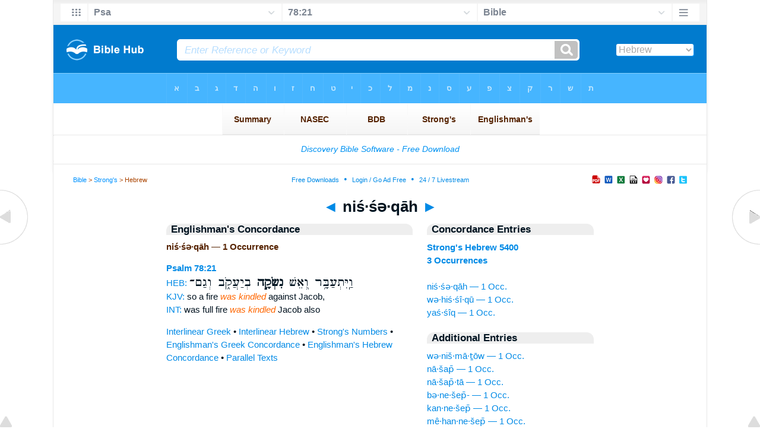

--- FILE ---
content_type: text/html
request_url: https://www.biblehub.com/hebrew/nissekah_5400.htm
body_size: 2247
content:

<!DOCTYPE html PUBLIC "-//W3C//DTD XHTML 1.0 Transitional//EN" "//www.w3.org/TR/xhtml1/DTD/xhtml1-transitional.dtd"><html xmlns="//www.w3.org/1999/xhtml"><head><meta http-equiv="Content-Type" content="text/html; charset=utf-8" /><meta name="viewport" content="width=device-width; initial-scale=1.0;"/><title>Hebrew Concordance: niś·śə·qāh -- 1 Occurrence</title><link rel="canonical" href="https://biblehub.com/hebrew/nissekah_5400.htm" /><link href='//fonts.googleapis.com/css?family=Cardo&subset=greek-ext' rel='stylesheet' type='text/css'><link rel="stylesheet" href="/5007.css" type="text/css" media="Screen" /><link rel="stylesheet" href="spec.css" type="text/css" media="Screen" /><link media="handheld, only screen and (max-width: 4800px), only screen and (max-device-width: 4800px)" href="/4807.css" type="text/css" rel="stylesheet" /><link media="handheld, only screen and (max-width: 1550px), only screen and (max-device-width: 1550px)" href="/1557.css" type="text/css" rel="stylesheet" /><link media="handheld, only screen and (max-width: 1250px), only screen and (max-device-width: 1250px)" href="/1257.css" type="text/css" rel="stylesheet" /><link media="handheld, only screen and (max-width: 1050px), only screen and (max-device-width: 1050px)" href="/1057.css" type="text/css" rel="stylesheet" /><link media="handheld, only screen and (max-width: 900px), only screen and (max-device-width: 900px)" href="/907.css" type="text/css" rel="stylesheet" /><link media="handheld, only screen and (max-width: 800px), only screen and (max-device-width: 800px)" href="/807.css" type="text/css" rel="stylesheet" /><link media="handheld, only screen and (max-width: 575px), only screen and (max-device-width: 575px)" href="/507.css" type="text/css" rel="stylesheet" /><link media="handheld, only screen and (max-height: 450px), only screen and (max-device-height: 450px)" href="/h457.css" type="text/css" rel="stylesheet" /><link rel="stylesheet" href="/print.css" type="text/css" media="Print" /></head><body><div id="fx"><table width="100%" border="0" cellspacing="0" cellpadding="0" id="fx2"><tr><td><iframe width="100%" height="30" scrolling="no" src="/interlinear/vmenus/psalms/78-21.htm" align="left" frameborder="0"></iframe></td></tr></table></div><div id="blnk"></div><div align="center"><table width="100%" border="0" cellspacing="0" cellpadding="0" class="maintable"><tr><td><div id="fx5"><table width="100%" border="0" cellspacing="0" cellpadding="0" id="fx6"><tr><td><iframe width="100%" height="245" scrolling="no" src="//biblehu.com/bmstrongs/hebrew/5400.htm" frameborder="0"></iframe></td></tr><tr><td><iframe width="100%" height="0" scrolling="no" src="//biblecc.com/uk/psalms/78-21.htm" frameborder="0"></iframe></td></tr></table></div></td></tr></table></div><div align="center"><table width="100%" border="0" cellspacing="0" cellpadding="0" class="maintable3"><tr><td><table width="100%" border="0" cellspacing="0" cellpadding="0" align="center" id="announce"><tr><td><div id="l1"><div id="breadcrumbs"><a href="/">Bible</a> > <a href="/strongs.htm">Strong's</a> > Hebrew</div><div id="anc"><iframe src="/anc.htm" width="100%" height="27" scrolling="no" frameborder="0"></iframe></div><div id="anc2"><table width="100%" border="0" cellspacing="0" cellpadding="0" align="center"><tr><td><iframe src="/anc2.htm" width="100%" height="27" scrolling="no" frameborder="0"></iframe></td></tr></table></div></div></td></tr></table><div id="movebox2"><table border="0" align="center" cellpadding="0" cellspacing="0"><tr><td><div id="topheading"><a href="/hebrew/vanneshef_5399.htm">&#9668;</a> niś·śə·qāh <a href="/hebrew/vehissiku_5400.htm">&#9658;</a></div></td></tr></table></div><div align="center" class="maintable2"><table border="0" cellspacing="0" cellpadding="0" align="center"><tr><td><div id="leftbox"><div class="padleft"><div class="vheading">Englishman's Concordance</div><span class="encycheading">niś·śə·qāh &#8212; 1 Occurrence</span><p><b><a href="/text/psalms/78-21.htm" title="Biblos Lexicon">Psalm 78:21</a> </b><br><a href="/interlinear/psalms/78.htm" title="Hebrew">HEB:</a> <span class="hebrew3">וַֽיִּתְעַבָּ֥ר וְ֭אֵשׁ <b> נִשְּׂקָ֣ה </b>  בְיַעֲקֹ֑ב וְגַם־</span><br><a href="/kjvs/psalms/78.htm" title="King James Bible with Strong's">KJV:</a> so a fire <span class="itali">was kindled</span> against Jacob,<br><a href="/interlinear/psalms/78-21.htm" title="Biblos Interlinear Bible">INT:</a> was full fire <span class="itali">was kindled</span> Jacob also<p><a href="/interlinear/matthew/1-1.htm">Interlinear Greek</a> • <a href="/interlinear/genesis/1-1.htm">Interlinear Hebrew</a> • <a href="/strongs.htm">Strong's Numbers</a> • <a href="/englishmans_greek.htm">Englishman's Greek Concordance</a> • <a href="/englishmans_hebrew.htm">Englishman's Hebrew Concordance</a> • <a href="/texts/matthew/1-1.htm">Parallel Texts</a></div></div><div id="centbox"><div class="padcent"><div class="vheading">Concordance Entries</div><b><a href="/hebrew/5400.htm">Strong's Hebrew 5400</a><br><a href="/hebrew/strongs_5400.htm">3 Occurrences</a></b><br><br><a href="/hebrew/nissekah_5400.htm">niś·śə·qāh &#8212; 1 Occ.</a><br><a href="/hebrew/vehissiku_5400.htm">wə·hiś·śî·qū &#8212; 1 Occ.</a><br><a href="/hebrew/yassik_5400.htm">yaś·śîq &#8212; 1 Occ.</a><br><div class="vheading2">Additional Entries</div><a href="/hebrew/venishmato_5397.htm">wə·niš·mā·ṯōw &#8212; 1 Occ.</a><br><a href="/hebrew/nashaf_5398.htm">nā·šap̄ &#8212; 1 Occ.</a><br><a href="/hebrew/nashafta_5398.htm">nā·šap̄·tā &#8212; 1 Occ.</a><br><a href="/hebrew/beneshef_5399.htm">bə·ne·šep̄- &#8212; 1 Occ.</a><br><a href="/hebrew/kanneshef_5399.htm">kan·ne·šep̄ &#8212; 1 Occ.</a><br><a href="/hebrew/mehanneshef_5399.htm">mê·han·ne·šep̄ &#8212; 1 Occ.</a><br><a href="/hebrew/nashef_5399.htm">nā·šep̄ &#8212; 2 Occ.</a><br><a href="/hebrew/neshef_5399.htm">ne·šep̄ &#8212; 2 Occ.</a><br><a href="/hebrew/nishpo_5399.htm">niš·pōw &#8212; 1 Occ.</a><br><a href="/hebrew/vanneshef_5399.htm">ḇan·ne·šep̄ &#8212; 4 Occ.</a><br><a href="/hebrew/vehissiku_5400.htm">wə·hiś·śî·qū &#8212; 1 Occ.</a><br><a href="/hebrew/yassik_5400.htm">yaś·śîq &#8212; 1 Occ.</a><br><a href="/hebrew/eshshakecha_5401.htm">’eš·šā·qə·ḵā &#8212; 1 Occ.</a><br><a href="/hebrew/eshshekah_5401.htm">’eš·šə·qāh- &#8212; 1 Occ.</a><br><a href="/hebrew/lenashshek_5401.htm">lə·naš·šêq &#8212; 1 Occ.</a><br><a href="/hebrew/linshok_5401.htm">lin·šāq- &#8212; 1 Occ.</a><br><a href="/hebrew/mashshikot_5401.htm">maš·šî·qō·wṯ &#8212; 1 Occ.</a><br><a href="/hebrew/nashak_5401.htm">nā·šaq &#8212; 1 Occ.</a><br><a href="/hebrew/nashaku_5401.htm">nā·šā·qū &#8212; 1 Occ.</a><br><a href="/hebrew/nashsheku_5401.htm">naš·šə·qū- &#8212; 1 Occ.</a><br></div></div><div id="botbox"><div class="padbot"><div align="center"><a href="/englishmans_hebrew.htm">Englishman's Concordance</a></div></div></div><div id="left"><a href="/hebrew/vanneshef_5399.htm" onmouseover='lft.src="/leftgif.png"' onmouseout='lft.src="/left.png"' title="Prev"><img src="/left.png" name="lft" border="0" alt="Prev" /></a></div><div id="right"><a href="/hebrew/vehissiku_5400.htm" onmouseover='rght.src="/rightgif.png"' onmouseout='rght.src="/right.png"' title="Next"><img src="/right.png" name="rght" border="0" alt="Next" /></a></div><div id="botleft"><a href="#" onmouseover='botleft.src="/botleftgif.png"' onmouseout='botleft.src="/botleft.png"' title="Top of Page"><img src="/botleft.png" name="botleft" border="0" alt="Top of Page" /></a></div><div id="botright"><a href="#" onmouseover='botright.src="/botrightgif.png"' onmouseout='botright.src="/botright.png"' title="Top of Page"><img src="/botright.png" name="botright" border="0" alt="Top of Page" /></a></div></td></tr></table></div><div id="bot"><div align="center"><span class="p"><br /><br /><br /></span><script type="text/javascript"><!--
google_ad_client = "ca-pub-3753401421161123";
/* 200 x 200 Parallel Bible */
google_ad_slot = "7676643937";
google_ad_width = 200;
google_ad_height = 200;
//-->
</script>
<script type="text/javascript"
src="//pagead2.googlesyndication.com/pagead/show_ads.js">
</script><br /><br /></div><iframe width="100%" height="1500" scrolling="no" src="/botmenubhlex.htm" frameborder="0"></iframe></div></body></html>

--- FILE ---
content_type: text/html
request_url: https://www.biblehub.com/interlinear/vmenus/psalms/78-21.htm
body_size: 2855
content:
<!DOCTYPE html PUBLIC "-//W3C//DTD XHTML 1.0 Transitional//EN" "http://www.w3.org/TR/xhtml1/DTD/xhtml1-transitional.dtd"><html xmlns="http://www.w3.org/1999/xhtml"><head><meta http-equiv="Content-Type" content="text/html; charset=utf-8" /><meta name="viewport" content="width=device-width; initial-scale=1.0; maximum-scale=1.0; user-scalable=0;"/><title>Psalm 78:21 Menus</title><link rel="stylesheet" href="/c33.css" type="text/css" media="Screen" /><script language="JavaScript">
<!--
function MM_jumpMenu(targ,selObj,restore){ //v3.0
  eval(targ+".location='"+selObj.options[selObj.selectedIndex].value+"'"); if (restore) selObj.selectedIndex=0; }
//-->
</script></head><BODY onLoad="document.select2.reset();"><table width="100%" border="0" cellspacing="0" cellpadding="0"><tr><td><td class="mwid"><table width="100%" border="0" cellspacing="0" cellpadding="0"><tr><td class="ic"><a href="../psalms.htm" class="ic" title="Verse Chooser" target="_top"><img src="/grid2.png" height="28px" width="45px" border="0"></a></td><td class="tb1"><select name="select1" class="drop" onChange="MM_jumpMenu('top',this,0)"><option value="../../genesis/1-1.htm">Genesis</option><option value="../../exodus/1-1.htm">Exodus</option><option value="../../leviticus/1-1.htm">Leviticus</option><option value="../../numbers/1-1.htm">Numbers</option><option value="../../deuteronomy/1-1.htm">Deuteronomy</option><option value="../../joshua/1-1.htm">Joshua</option><option value="../../judges/1-1.htm">Judges</option><option value="../../ruth/1-1.htm">Ruth</option><option value="../../1_samuel/1-1.htm">1 Samuel</option><option value="../../2_samuel/1-1.htm">2 Samuel</option><option value="../../1_kings/1-1.htm">1 Kings</option><option value="../../2_kings/1-1.htm">2 Kings</option><option value="../../1_chronicles/1-1.htm">1 Chronicles</option><option value="../../2_chronicles/1-1.htm">2 Chronicles</option><option value="../../ezra/1-1.htm">Ezra</option><option value="../../nehemiah/1-1.htm">Nehemiah</option><option value="../../esther/1-1.htm">Esther</option><option value="../../job/1-1.htm">Job</option><option value="../../psalms/78-21.htm" selected>Psa</option><option value="../../proverbs/1-1.htm">Proverbs</option><option value="../../ecclesiastes/1-1.htm">Ecclesiastes</option><option value="../../songs/1-1.htm">Song of Solomon</option><option value="../../isaiah/1-1.htm">Isaiah</option><option value="../../jeremiah/1-1.htm">Jeremiah</option><option value="../../lamentations/1-1.htm">Lamentations</option><option value="../../ezekiel/1-1.htm">Ezekiel</option><option value="../../daniel/1-1.htm">Daniel</option><option value="../../hosea/1-1.htm">Hosea</option><option value="../../joel/1-1.htm">Joel</option><option value="../../amos/1-1.htm">Amos</option><option value="../../obadiah/1-1.htm">Obadiah</option><option value="../../jonah/1-1.htm">Jonah</option><option value="../../micah/1-1.htm">Micah</option><option value="../../nahum/1-1.htm">Nahum</option><option value="../../habakkuk/1-1.htm">Habakkuk</option><option value="../../zephaniah/1-1.htm">Zephaniah</option><option value="../../haggai/1-1.htm">Haggai</option><option value="../../zechariah/1-1.htm">Zechariah</option><option value="../../malachi/1-1.htm">Malachi</option><option value="../../matthew/1-1.htm">Matthew</option><option value="../../mark/1-1.htm">Mark</option><option value="../../luke/1-1.htm">Luke</option><option value="../../john/1-1.htm">John</option><option value="../../acts/1-1.htm">Acts</option><option value="../../romans/1-1.htm">Romans</option><option value="../../1_corinthians/1-1.htm">1 Corinthians</option><option value="../../2_corinthians/1-1.htm">2 Corinthians</option><option value="../../galatians/1-1.htm">Galatians</option><option value="../../ephesians/1-1.htm">Ephesians</option><option value="../../philippians/1-1.htm">Philippians</option><option value="../../colossians/1-1.htm">Colossians</option><option value="../../1_thessalonians/1-1.htm">1 Thessalonians</option><option value="../../2_thessalonians/1-1.htm">2 Thessalonians</option><option value="../../1_timothy/1-1.htm">1 Timothy</option><option value="../../2_timothy/1-1.htm">2 Timothy</option><option value="../../titus/1-1.htm">Titus</option><option value="../../philemon/1-1.htm">Philemon</option><option value="../../hebrews/1-1.htm">Hebrews</option><option value="../../james/1-1.htm">James</option><option value="../../1_peter/1-1.htm">1 Peter</option><option value="../../2_peter/1-1.htm">2 Peter</option><option value="../../1_john/1-1.htm">1 John</option><option value="../../2_john/1-1.htm">2 John</option><option value="../../3_john/1-1.htm">3 John</option><option value="../../jude/1-1.htm">Jude</option><option value="../../revelation/1-1.htm">Revelation</option></select></td><td class="tb2"><select name="select2" class="drop2" onChange="MM_jumpMenu('top',this,0)"><option value="../../psalms/1-1.htm">Psalm 1</option><option value="../../psalms/2-1.htm">Psalm 2</option><option value="../../psalms/3-1.htm">Psalm 3</option><option value="../../psalms/4-1.htm">Psalm 4</option><option value="../../psalms/5-1.htm">Psalm 5</option><option value="../../psalms/6-1.htm">Psalm 6</option><option value="../../psalms/7-1.htm">Psalm 7</option><option value="../../psalms/8-1.htm">Psalm 8</option><option value="../../psalms/9-1.htm">Psalm 9</option><option value="../../psalms/10-1.htm">Psalm 10</option><option value="../../psalms/11-1.htm">Psalm 11</option><option value="../../psalms/12-1.htm">Psalm 12</option><option value="../../psalms/13-1.htm">Psalm 13</option><option value="../../psalms/14-1.htm">Psalm 14</option><option value="../../psalms/15-1.htm">Psalm 15</option><option value="../../psalms/16-1.htm">Psalm 16</option><option value="../../psalms/17-1.htm">Psalm 17</option><option value="../../psalms/18-1.htm">Psalm 18</option><option value="../../psalms/19-1.htm">Psalm 19</option><option value="../../psalms/20-1.htm">Psalm 20</option><option value="../../psalms/21-1.htm">Psalm 21</option><option value="../../psalms/22-1.htm">Psalm 22</option><option value="../../psalms/23-1.htm">Psalm 23</option><option value="../../psalms/24-1.htm">Psalm 24</option><option value="../../psalms/25-1.htm">Psalm 25</option><option value="../../psalms/26-1.htm">Psalm 26</option><option value="../../psalms/27-1.htm">Psalm 27</option><option value="../../psalms/28-1.htm">Psalm 28</option><option value="../../psalms/29-1.htm">Psalm 29</option><option value="../../psalms/30-1.htm">Psalm 30</option><option value="../../psalms/31-1.htm">Psalm 31</option><option value="../../psalms/32-1.htm">Psalm 32</option><option value="../../psalms/33-1.htm">Psalm 33</option><option value="../../psalms/34-1.htm">Psalm 34</option><option value="../../psalms/35-1.htm">Psalm 35</option><option value="../../psalms/36-1.htm">Psalm 36</option><option value="../../psalms/37-1.htm">Psalm 37</option><option value="../../psalms/38-1.htm">Psalm 38</option><option value="../../psalms/39-1.htm">Psalm 39</option><option value="../../psalms/40-1.htm">Psalm 40</option><option value="../../psalms/41-1.htm">Psalm 41</option><option value="../../psalms/42-1.htm">Psalm 42</option><option value="../../psalms/43-1.htm">Psalm 43</option><option value="../../psalms/44-1.htm">Psalm 44</option><option value="../../psalms/45-1.htm">Psalm 45</option><option value="../../psalms/46-1.htm">Psalm 46</option><option value="../../psalms/47-1.htm">Psalm 47</option><option value="../../psalms/48-1.htm">Psalm 48</option><option value="../../psalms/49-1.htm">Psalm 49</option><option value="../../psalms/50-1.htm">Psalm 50</option><option value="../../psalms/51-1.htm">Psalm 51</option><option value="../../psalms/52-1.htm">Psalm 52</option><option value="../../psalms/53-1.htm">Psalm 53</option><option value="../../psalms/54-1.htm">Psalm 54</option><option value="../../psalms/55-1.htm">Psalm 55</option><option value="../../psalms/56-1.htm">Psalm 56</option><option value="../../psalms/57-1.htm">Psalm 57</option><option value="../../psalms/58-1.htm">Psalm 58</option><option value="../../psalms/59-1.htm">Psalm 59</option><option value="../../psalms/60-1.htm">Psalm 60</option><option value="../../psalms/61-1.htm">Psalm 61</option><option value="../../psalms/62-1.htm">Psalm 62</option><option value="../../psalms/63-1.htm">Psalm 63</option><option value="../../psalms/64-1.htm">Psalm 64</option><option value="../../psalms/65-1.htm">Psalm 65</option><option value="../../psalms/66-1.htm">Psalm 66</option><option value="../../psalms/67-1.htm">Psalm 67</option><option value="../../psalms/68-1.htm">Psalm 68</option><option value="../../psalms/69-1.htm">Psalm 69</option><option value="../../psalms/70-1.htm">Psalm 70</option><option value="../../psalms/71-1.htm">Psalm 71</option><option value="../../psalms/72-1.htm">Psalm 72</option><option value="../../psalms/73-1.htm">Psalm 73</option><option value="../../psalms/74-1.htm">Psalm 74</option><option value="../../psalms/75-1.htm">Psalm 75</option><option value="../../psalms/76-1.htm">Psalm 76</option><option value="../../psalms/77-1.htm">Psalm 77</option><option value="../../psalms/78-1.htm">-----------------------------</option><option value="../../psalms/78-1.htm">Psalm 78:1</option><option value="../../psalms/78-2.htm">Psalm 78:2</option><option value="../../psalms/78-3.htm">Psalm 78:3</option><option value="../../psalms/78-4.htm">Psalm 78:4</option><option value="../../psalms/78-5.htm">Psalm 78:5</option><option value="../../psalms/78-6.htm">Psalm 78:6</option><option value="../../psalms/78-7.htm">Psalm 78:7</option><option value="../../psalms/78-8.htm">Psalm 78:8</option><option value="../../psalms/78-9.htm">Psalm 78:9</option><option value="../../psalms/78-10.htm">Psalm 78:10</option><option value="../../psalms/78-11.htm">Psalm 78:11</option><option value="../../psalms/78-12.htm">Psalm 78:12</option><option value="../../psalms/78-13.htm">Psalm 78:13</option><option value="../../psalms/78-14.htm">Psalm 78:14</option><option value="../../psalms/78-15.htm">Psalm 78:15</option><option value="../../psalms/78-16.htm">Psalm 78:16</option><option value="../../psalms/78-17.htm">Psalm 78:17</option><option value="../../psalms/78-18.htm">Psalm 78:18</option><option value="../../psalms/78-19.htm">Psalm 78:19</option><option value="../../psalms/78-20.htm">Psalm 78:20</option><option value="../../psalms/78-21.htm" selected>78:21</option><option value="../../psalms/78-22.htm">Psalm 78:22</option><option value="../../psalms/78-23.htm">Psalm 78:23</option><option value="../../psalms/78-24.htm">Psalm 78:24</option><option value="../../psalms/78-25.htm">Psalm 78:25</option><option value="../../psalms/78-26.htm">Psalm 78:26</option><option value="../../psalms/78-27.htm">Psalm 78:27</option><option value="../../psalms/78-28.htm">Psalm 78:28</option><option value="../../psalms/78-29.htm">Psalm 78:29</option><option value="../../psalms/78-30.htm">Psalm 78:30</option><option value="../../psalms/78-31.htm">Psalm 78:31</option><option value="../../psalms/78-32.htm">Psalm 78:32</option><option value="../../psalms/78-33.htm">Psalm 78:33</option><option value="../../psalms/78-34.htm">Psalm 78:34</option><option value="../../psalms/78-35.htm">Psalm 78:35</option><option value="../../psalms/78-36.htm">Psalm 78:36</option><option value="../../psalms/78-37.htm">Psalm 78:37</option><option value="../../psalms/78-38.htm">Psalm 78:38</option><option value="../../psalms/78-39.htm">Psalm 78:39</option><option value="../../psalms/78-40.htm">Psalm 78:40</option><option value="../../psalms/78-41.htm">Psalm 78:41</option><option value="../../psalms/78-42.htm">Psalm 78:42</option><option value="../../psalms/78-43.htm">Psalm 78:43</option><option value="../../psalms/78-44.htm">Psalm 78:44</option><option value="../../psalms/78-45.htm">Psalm 78:45</option><option value="../../psalms/78-46.htm">Psalm 78:46</option><option value="../../psalms/78-47.htm">Psalm 78:47</option><option value="../../psalms/78-48.htm">Psalm 78:48</option><option value="../../psalms/78-49.htm">Psalm 78:49</option><option value="../../psalms/78-50.htm">Psalm 78:50</option><option value="../../psalms/78-51.htm">Psalm 78:51</option><option value="../../psalms/78-52.htm">Psalm 78:52</option><option value="../../psalms/78-53.htm">Psalm 78:53</option><option value="../../psalms/78-54.htm">Psalm 78:54</option><option value="../../psalms/78-55.htm">Psalm 78:55</option><option value="../../psalms/78-56.htm">Psalm 78:56</option><option value="../../psalms/78-57.htm">Psalm 78:57</option><option value="../../psalms/78-58.htm">Psalm 78:58</option><option value="../../psalms/78-59.htm">Psalm 78:59</option><option value="../../psalms/78-60.htm">Psalm 78:60</option><option value="../../psalms/78-61.htm">Psalm 78:61</option><option value="../../psalms/78-62.htm">Psalm 78:62</option><option value="../../psalms/78-63.htm">Psalm 78:63</option><option value="../../psalms/78-64.htm">Psalm 78:64</option><option value="../../psalms/78-65.htm">Psalm 78:65</option><option value="../../psalms/78-66.htm">Psalm 78:66</option><option value="../../psalms/78-67.htm">Psalm 78:67</option><option value="../../psalms/78-68.htm">Psalm 78:68</option><option value="../../psalms/78-69.htm">Psalm 78:69</option><option value="../../psalms/78-70.htm">Psalm 78:70</option><option value="../../psalms/78-71.htm">Psalm 78:71</option><option value="../../psalms/78-72.htm">Psalm 78:72</option><option value="../../psalms/78-72.htm">-----------------------------</option><option value="../../psalms/79-1.htm">Psalm 79</option><option value="../../psalms/80-1.htm">Psalm 80</option><option value="../../psalms/81-1.htm">Psalm 81</option><option value="../../psalms/82-1.htm">Psalm 82</option><option value="../../psalms/83-1.htm">Psalm 83</option><option value="../../psalms/84-1.htm">Psalm 84</option><option value="../../psalms/85-1.htm">Psalm 85</option><option value="../../psalms/86-1.htm">Psalm 86</option><option value="../../psalms/87-1.htm">Psalm 87</option><option value="../../psalms/88-1.htm">Psalm 88</option><option value="../../psalms/89-1.htm">Psalm 89</option><option value="../../psalms/90-1.htm">Psalm 90</option><option value="../../psalms/91-1.htm">Psalm 91</option><option value="../../psalms/92-1.htm">Psalm 92</option><option value="../../psalms/93-1.htm">Psalm 93</option><option value="../../psalms/94-1.htm">Psalm 94</option><option value="../../psalms/95-1.htm">Psalm 95</option><option value="../../psalms/96-1.htm">Psalm 96</option><option value="../../psalms/97-1.htm">Psalm 97</option><option value="../../psalms/98-1.htm">Psalm 98</option><option value="../../psalms/99-1.htm">Psalm 99</option><option value="../../psalms/100-1.htm">Psalm 100</option><option value="../../psalms/101-1.htm">Psalm 101</option><option value="../../psalms/102-1.htm">Psalm 102</option><option value="../../psalms/103-1.htm">Psalm 103</option><option value="../../psalms/104-1.htm">Psalm 104</option><option value="../../psalms/105-1.htm">Psalm 105</option><option value="../../psalms/106-1.htm">Psalm 106</option><option value="../../psalms/107-1.htm">Psalm 107</option><option value="../../psalms/108-1.htm">Psalm 108</option><option value="../../psalms/109-1.htm">Psalm 109</option><option value="../../psalms/110-1.htm">Psalm 110</option><option value="../../psalms/111-1.htm">Psalm 111</option><option value="../../psalms/112-1.htm">Psalm 112</option><option value="../../psalms/113-1.htm">Psalm 113</option><option value="../../psalms/114-1.htm">Psalm 114</option><option value="../../psalms/115-1.htm">Psalm 115</option><option value="../../psalms/116-1.htm">Psalm 116</option><option value="../../psalms/117-1.htm">Psalm 117</option><option value="../../psalms/118-1.htm">Psalm 118</option><option value="../../psalms/119-1.htm">Psalm 119</option><option value="../../psalms/120-1.htm">Psalm 120</option><option value="../../psalms/121-1.htm">Psalm 121</option><option value="../../psalms/122-1.htm">Psalm 122</option><option value="../../psalms/123-1.htm">Psalm 123</option><option value="../../psalms/124-1.htm">Psalm 124</option><option value="../../psalms/125-1.htm">Psalm 125</option><option value="../../psalms/126-1.htm">Psalm 126</option><option value="../../psalms/127-1.htm">Psalm 127</option><option value="../../psalms/128-1.htm">Psalm 128</option><option value="../../psalms/129-1.htm">Psalm 129</option><option value="../../psalms/130-1.htm">Psalm 130</option><option value="../../psalms/131-1.htm">Psalm 131</option><option value="../../psalms/132-1.htm">Psalm 132</option><option value="../../psalms/133-1.htm">Psalm 133</option><option value="../../psalms/134-1.htm">Psalm 134</option><option value="../../psalms/135-1.htm">Psalm 135</option><option value="../../psalms/136-1.htm">Psalm 136</option><option value="../../psalms/137-1.htm">Psalm 137</option><option value="../../psalms/138-1.htm">Psalm 138</option><option value="../../psalms/139-1.htm">Psalm 139</option><option value="../../psalms/140-1.htm">Psalm 140</option><option value="../../psalms/141-1.htm">Psalm 141</option><option value="../../psalms/142-1.htm">Psalm 142</option><option value="../../psalms/143-1.htm">Psalm 143</option><option value="../../psalms/144-1.htm">Psalm 144</option><option value="../../psalms/145-1.htm">Psalm 145</option><option value="../../psalms/146-1.htm">Psalm 146</option><option value="../../psalms/147-1.htm">Psalm 147</option><option value="../../psalms/148-1.htm">Psalm 148</option><option value="../../psalms/149-1.htm">Psalm 149</option><option value="../../psalms/150-1.htm">Psalm 150</option></select></td><td class="tb3"><iframe src="/b/psalms/78-21.htm" width="100%" height="30" scrolling=no frameborder="0" cellpadding=0></iframe></td><td class="ic"><a href="/bibles/psalms/78-21.htm" class="ic" title="Version Chooser" target="_top"><img src="/hb2.png" height="28px" width="45px" border="0"></a></td></tr><tr><td height="1"><img src="/clr.gif" height="1" width="20"></td><td height="1"><img src="/clr.gif" height="1" width="70"></td><td height="1"><img src="/clr.gif" height="1" width="70"></td><td height="1"><img src="/clr.gif" height="1" width="70"></td><td height="1"><img src="/clr.gif" height="1" width="20"></td></tr></table></body></td><td></td></tr></table></html>

--- FILE ---
content_type: text/html
request_url: https://www.biblehub.com/b/psalms/78-21.htm
body_size: 2268
content:
<!DOCTYPE html PUBLIC "-//W3C//DTD XHTML 1.0 Transitional//EN" "http://www.w3.org/TR/xhtml1/DTD/xhtml1-transitional.dtd"><html xmlns="http://www.w3.org/1999/xhtml"><head><meta http-equiv="Content-Type" content="text/html; charset=utf-8" /><meta name="viewport" content="width=device-width; initial-scale=1.0; maximum-scale=1.0; user-scalable=0;"/><title>Psalm 78:21 Menus</title><link rel="stylesheet" href="/c33.css" type="text/css" media="Screen" /> <script language="JavaScript">
<!--
function MM_jumpMenu(targ,selObj,restore){ //v3.0
  eval(targ+".location='"+selObj.options[selObj.selectedIndex].value+"'"); if (restore) selObj.selectedIndex=0; }
//-->
</script></head><BODY onLoad="document.select2.reset();"><table width="100%" border="0" cellspacing="0" cellpadding="0"><tr><td class="tb4"><select name="select3" class="drop4" onChange="MM_jumpMenu('top',this,0)"><option value="/psalms/78-21.htm" selected>Bible</option><option value="/psalms/78-21.htm">Bible Hub Parallel</option><option value="/brb/psalms/78.htm">Reader's Bible</option><option value="/crossref/psalms/78-21.htm">Cross References</option><option value="/tsk/psalms/78-21.htm">TSK</option><option value="/psalms/78-21.htm"> </option><option value="/psalms/78-21.htm" class="hs">Quick Links</option><option value="/niv/psalms/78.htm">New International Version</option><option value="/nlt/psalms/78.htm">New Living Translation</option><option value="/esv/psalms/78.htm">English Standard Version</option><option value="/nkjv/psalms/78.htm">New King James Version</option><option value="/bsb-strongs/psalms/78.htm">Strong's BSB</option><option value="/ylts/psalms/78.htm">Strong's YLT</option><option value="/nas/psalms/78.htm">Strong's NASB</option><option value="/kjvs/psalms/78.htm">Strong's KJV</option><option value="/hcsb/psalms/78.htm">Strong's HCSB</option><option value="/psalms/78-21.htm"> </option><option value="/psalms/78-21.htm" class="hs">Alphabetical Listings</option><option value="/afv/psalms/78.htm">A Faithful Version</option><option value="/akjv/psalms/78.htm">American King James</option><option value="/asv/psalms/78.htm">American Standard Version</option><option value="/brb/psalms/78.htm">Berean Reader's Bible</option><option value="/bsb/psalms/78.htm">Berean Study Bible</option><option value="/sep/psalms/78.htm">Brenton's Septuagint</option><option value="/csb/psalms/78.htm">Christian Standard Bible</option><option value="/cev/psalms/78.htm">Contemporary English Version</option><option value="/dbt/psalms/78.htm">Darby Bible Translation</option><option value="/drb/psalms/78.htm">Douay-Rheims Bible</option><option value="/erv/psalms/78.htm">English Revised Version</option><option value="/esv/psalms/78.htm">English Standard Version</option><option value="/gwt/psalms/78.htm">God's Word Translation</option><option value="/gnt/psalms/78.htm">Good News Translation</option><option value="/hcsb/psalms/78.htm">Holman Christian Standard</option><option value="/isr/psalms/78.htm">Inst. for Scripture Research</option><option value="/isv/psalms/78.htm">International Standard Version</option><option value="/jps/psalms/78.htm">JPS Tanakh</option><option value="/jub/psalms/78.htm">Jubilee Bible 2000</option><option value="/kjv/psalms/78.htm">King James Bible</option><option value="/kj2000/psalms/78.htm">King James 2000 Bible</option><option value="/kjver/psalms/78.htm">KJV Easy Read</option><option value="/purple/psalms/78.htm">KJV Purple Letter Edition</option><option value="/let/psalms/78.htm">Literal Emphasis Translation</option><option value="/lsv/psalms/78.htm">Literal Standard Version</option><option value="/msb/psalms/78.htm">Majority Standard Bible</option><option value="/net/psalms/78.htm">NET Bible</option><option value="/nasb/psalms/78.htm">New American Standard</option><option value="/nheb/psalms/78.htm">New Heart English Bible</option><option value="/niv/psalms/78.htm">New International Version</option><option value="/nkjv/psalms/78.htm">New King James Version</option><option value="/nlt/psalms/78.htm">New Living Translation</option><option value="/ojb/psalms/78.htm">Orthodox Jewish Bible</option><option value="/rfp/psalms/78.htm">Reader-Friendly Purple</option><option value="/wbt/psalms/78.htm">Webster's Bible Translation</option><option value="/web/psalms/78.htm">World English Bible</option><option value="/wycliffe/psalms/78.htm">Wycliffe Bible</option><option value="/ylt/psalms/78.htm">Young's Literal Translation</option><option value="/psalms/78-21.htm"> </option><option value="/commentaries/psalms/78-21.htm" class="hs">Commentaries</option><option value="/commentaries/barnes/psalms/78.htm">Barnes' Notes</option><option value="/commentaries/benson/psalms/78.htm">Benson Commentary</option><option value="/commentaries/illustrator/psalms/78.htm">Biblical Illustrator</option><option value="/commentaries/calvin/psalms/78.htm">Calvin's Commentaries</option><option value="/commentaries/cambridge/psalms/78.htm">Cambridge Bible</option><option value="/commentaries/clarke/psalms/78.htm">Clarke's Commentary</option><option value="/commentaries/darby/psalms/78.htm">Darby's Bible Synopsis</option><option value="/commentaries/expositors/psalms/78.htm">Expositor's Bible</option><option value="/commentaries/edt/psalms/78.htm">Expositor's Dictionary</option><option value="/commentaries/ellicott/psalms/78.htm">Ellicott's Commentary</option><option value="/commentaries/gsb/psalms/78.htm">Geneva Study Bible</option><option value="/commentaries/gill/psalms/78.htm">Gill's Bible Exposition</option><option value="/commentaries/gray/psalms/78.htm">Gray's Concise</option><option value="/commentaries/hastings/psalms/68-19.htm">Hastings Great Texts</option><option value="/commentaries/jfb/psalms/78.htm">Jamieson-Fausset-Brown</option><option value="/commentaries/kad/psalms/78.htm">Keil and Delitzsch OT</option><option value="/commentaries/kelly/psalms/78.htm">Kelly Commentary</option><option value="/commentaries/king-en/psalms/78.htm">Kingcomments Bible Studies</option><option value="/commentaries/kjt/psalms/78.htm">KJV Translator's Notes</option><option value="/commentaries/lange/psalms/78.htm">Lange Commentary</option><option value="/commentaries/maclaren/psalms/78.htm">MacLaren Expositions</option><option value="/commentaries/mhc/psalms/78.htm">Matthew Henry Concise</option><option value="/commentaries/mhcw/psalms/78.htm">Matthew Henry Full</option><option value="/commentaries/poole/psalms/78.htm">Matthew Poole</option><option value="/commentaries/pulpit/psalms/78.htm">Pulpit Commentary</option><option value="/commentaries/homiletics/psalms/78.htm">Pulpit Homiletics</option><option value="/commentaries/sermon/psalms/78.htm">Sermon Bible</option><option value="/commentaries/sco/psalms/78.htm">Scofield Reference Notes</option><option value="/commentaries/ttb/psalms/78.htm">Through The Bible</option><option value="/commentaries/tod/psalms/78.htm">Treasury of David</option><option value="/commentaries/wes/psalms/78.htm">Wesley's Notes</option><option value="/psalms/78-21.htm"> </option><option value="/texts/psalms/78-21.htm" class="hs">Hebrew</option><option value="http://ale.hebrewtanakh.com/psalms/78.htm">Aleppo Codex</option><option value="http://interlinearbible.org/psalms/78.htm">Interlinear Chapters</option><option value="http://interlinearbible.org/psalms/78-21.htm">Interlinear Verses</option><option value="http://biblelexicon.org/psalms/78-21.htm">Lexicon</option><option value="/texts/psalms/78-21.htm">Parallel Texts</option><option value="http://study.interlinearbible.org/psalms/78.htm">Study Bible</option><option value="/text/psalms/78-21.htm">Text Analysis</option><option value="http://wlc.hebrewtanakh.com/psalms/78.htm">WLC Hebrew OT</option><option value="http://greekheb-strongs.scripturetext.com/psalms/78.htm">Word Studies</option><option value="http://sepd.biblos.com/psalms/78.htm"> </option><option value="http://sepd.biblos.com/psalms/78.htm" class="hs">Greek</option><option value="/sepd/psalms/78.htm">Swete's Septuagint</option><option value="http://apostolic.interlinearbible.org/psalms/78.htm">Apostolic Bible Polyglot</option><option value="/texts/matthew/1-1.htm">Jump to NT</option><option value="/psalms/78-21.htm"> </option><option value="/psalms/78-21.htm" class="hs">Study Tools</option><option value="/questions/psalms/78.htm">Bible Study Questions</option><option value="/chaptersummaries/psalms/78.htm">Chapter Summaries</option><option value="/chain/psalms/78-21.htm">Chain Links</option><option value="http://childrensbibleonline.com/psalms/78.htm">Children's Bible</option><option value="http://bibletimeline.info/psalms/78.htm">Chronological Bible</option><option value="http://christianbookshelf.org/psalms/78-21.htm">Library</option><option value="/multi/psalms/78-21.htm">Multiple Languages</option><option value="/parallel/psalms/78.htm">Parallel Chapters</option><option value="/p/niv/esv/psalms/78.shtml">Parallel Bible</option><option value="http://parallelgospels.org">Parallel Gospels</option><option value="http://biblesummary.org/psalms/78.htm">Summary</option><option value="http://bibletimeline.info/psalms/78.htm">Timeline</option><option value="/multi/psalms/78-21.htm"> </option><option value="/multi/psalms/78-21.htm">Multilingual</option></select></td></tr><tr><td height="1"><img src="/clr.gif" height="1" width="70"></td></tr></table></body></html>

--- FILE ---
content_type: text/html
request_url: https://biblemenus.com/str/hebrew/5400.htm
body_size: 833
content:
<html><head><title>Main Menu</title><script type="text/javascript">
if (screen.width < 801) {window.location = "/strm/hebrew/5400.htm";}
</script><style type=text/css>body {background-color: #ffffff; FONT-FAMILY: Gill Sans, Gill Sans MT, Myriad Pro, DejaVu Sans Condensed, Helvetica, Arial, sans-serif; margin-left: 15px; margin-top: 0px; border-top: 0px; margin-right: 12px; margin-bottom: 0px;}.hovermenu ul{font: bold 14px arial; padding-left: 0; margin-left: 0; margin-top: 0; line-height: 24px;}.hovermenu ul li{list-style: none; display: inline;}.hovermenu ul li a{padding-top: 14px; padding-bottom:14px; padding-left:0.9em; padding-right:0.9em; text-decoration: none; float: left; color: #552200; background-color: #ffffff; background-image: url(/lgmenubh20.gif); border: 0px;}.hovermenu ul li a:hover{background-color: #d5eeff; color: #552200; background-image: url(/lgmenubh21.gif);}body .hovermenu ul li a:active{ /* Apply mousedown effect only to NON IE browsers */border-style: inset;}</style></head><body><table width="100%" border="0" cellspacing="0" cellpadding="0"><tr align="center"><td class="hovermenu" align="center"><table border="0" cellspacing="0" cellpadding="0"><tr align="center"><td class="hovermenu" align="center"><ul><li><a href="http://biblehub.com/hebrew/5400.htm" target="_top" title="Strongs, NASEC, BDB" border="0"> &nbsp;&nbsp;Summary&nbsp;&nbsp; </a></li><li><a href="http://biblehub.com/nasec/hebrew/5400.htm" target="_top" title="NAS Exhaustive Concordance" border="0"> &nbsp;&nbsp;&nbsp;&nbsp;NASEC&nbsp;&nbsp;&nbsp;&nbsp; </a></li><li><a href="http://biblehub.com/bdb/5400.htm" target="_top" title="Brown-Driver-Briggs Hebrew and English Lexicon" border="0"> &nbsp;&nbsp;&nbsp;&nbsp;&nbsp;&nbsp;BDB&nbsp;&nbsp;&nbsp;&nbsp;&nbsp;&nbsp; </a></li><li><a href="http://biblehub.com/strongs/hebrew/5400.htm" target="_top" title="Strong's Exhaustive Concordance" border="0"> &nbsp;&nbsp;&nbsp;Strong's&nbsp;&nbsp;&nbsp; </a></li><li><a href="http://biblehub.com/hebrew/strongs_5400.htm" target="_top" title="Englishman's Hebrew Concordance" border="0">Englishman's</a></li></ul></td></tr></table></td></tr></table></body></html>

--- FILE ---
content_type: text/html; charset=utf-8
request_url: https://www.google.com/recaptcha/api2/aframe
body_size: 268
content:
<!DOCTYPE HTML><html><head><meta http-equiv="content-type" content="text/html; charset=UTF-8"></head><body><script nonce="2JRpD7P-mZGTArmkrS97_g">/** Anti-fraud and anti-abuse applications only. See google.com/recaptcha */ try{var clients={'sodar':'https://pagead2.googlesyndication.com/pagead/sodar?'};window.addEventListener("message",function(a){try{if(a.source===window.parent){var b=JSON.parse(a.data);var c=clients[b['id']];if(c){var d=document.createElement('img');d.src=c+b['params']+'&rc='+(localStorage.getItem("rc::a")?sessionStorage.getItem("rc::b"):"");window.document.body.appendChild(d);sessionStorage.setItem("rc::e",parseInt(sessionStorage.getItem("rc::e")||0)+1);localStorage.setItem("rc::h",'1768939402034');}}}catch(b){}});window.parent.postMessage("_grecaptcha_ready", "*");}catch(b){}</script></body></html>